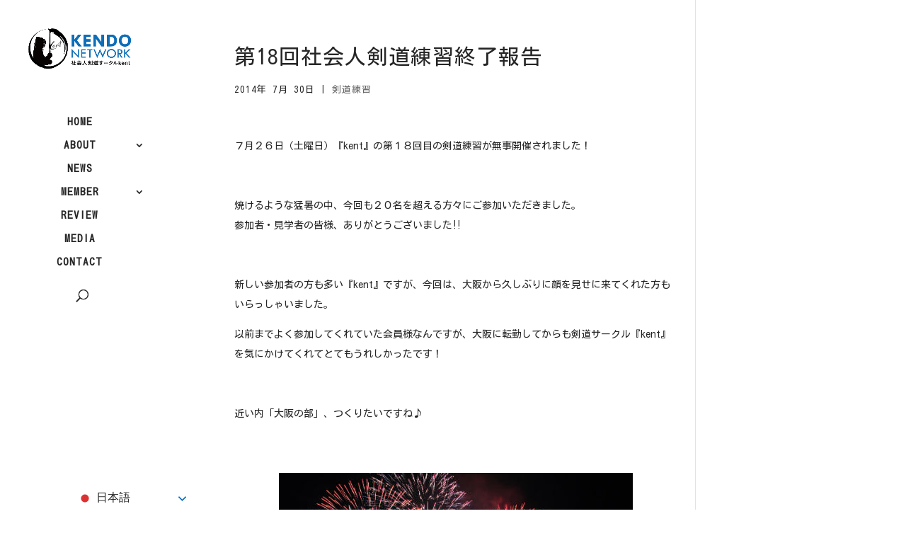

--- FILE ---
content_type: text/html; charset=UTF-8
request_url: https://kendonetwork.com/archives/800
body_size: 14622
content:
<!DOCTYPE html><html dir="ltr" lang="ja" prefix="og: https://ogp.me/ns#"><head><meta charset="UTF-8"/><meta http-equiv="X-UA-Compatible" content="IE=edge"><link rel="stylesheet" media="print" onload="this.onload=null;this.media='all';" id="ao_optimized_gfonts" href="https://fonts.googleapis.com/css?family=Kosugi:regular&amp;display=swap"><link rel="pingback" href="https://kendonetwork.com/xmlrpc.php"/> <script defer src="[data-uri]"></script> <title>第18回社会人剣道練習終了報告 | 社会人剣道サークルkent</title><meta name="description" content="剣道サークル『kent』の７月に行われた第１８回練習終了報告です。"/><meta name="robots" content="max-snippet:-1, max-image-preview:large, max-video-preview:-1"/><meta name="author" content="kent"/><meta name="keywords" content="剣道,サークル,社会人,東京"/><link rel="canonical" href="https://kendonetwork.com/archives/800"/><meta name="generator" content="All in One SEO (AIOSEO) 4.9.3"/><meta property="og:locale" content="ja_JP"/><meta property="og:site_name" content="社会人剣道サークルkent |"/><meta property="og:type" content="article"/><meta property="og:title" content="第18回社会人剣道練習終了報告 | 社会人剣道サークルkent"/><meta property="og:description" content="剣道サークル『kent』の７月に行われた第１８回練習終了報告です。"/><meta property="og:url" content="https://kendonetwork.com/archives/800"/><meta property="og:image" content="https://kendonetwork.com/wp-content/uploads/2018/06/kentrogo1807.png"/><meta property="og:image:secure_url" content="https://kendonetwork.com/wp-content/uploads/2018/06/kentrogo1807.png"/><meta property="og:image:width" content="500"/><meta property="og:image:height" content="215"/><meta property="article:published_time" content="2014-07-30T00:23:35+00:00"/><meta property="article:modified_time" content="2018-07-25T16:09:53+00:00"/><meta property="article:publisher" content="https://www.facebook.com/kendonetwork/"/><meta name="twitter:card" content="summary"/><meta name="twitter:title" content="第18回社会人剣道練習終了報告 | 社会人剣道サークルkent"/><meta name="twitter:description" content="剣道サークル『kent』の７月に行われた第１８回練習終了報告です。"/><meta name="twitter:image" content="https://kendonetwork.com/wp-content/uploads/2018/06/kentrogo1807.png"/> <script type="application/ld+json" class="aioseo-schema">{"@context":"https:\/\/schema.org","@graph":[{"@type":"Article","@id":"https:\/\/kendonetwork.com\/archives\/800#article","name":"\u7b2c18\u56de\u793e\u4f1a\u4eba\u5263\u9053\u7df4\u7fd2\u7d42\u4e86\u5831\u544a | \u793e\u4f1a\u4eba\u5263\u9053\u30b5\u30fc\u30af\u30ebkent","headline":"\u7b2c18\u56de\u793e\u4f1a\u4eba\u5263\u9053\u7df4\u7fd2\u7d42\u4e86\u5831\u544a","author":{"@id":"https:\/\/kendonetwork.com\/archives\/author\/kent#author"},"publisher":{"@id":"https:\/\/kendonetwork.com\/#organization"},"image":{"@type":"ImageObject","url":"https:\/\/kendonetwork.com\/wp-content\/uploads\/2014\/07\/picture1sel_na5hlfbr6thfpivmeic4gcph65_20130525132358.jpg","@id":"https:\/\/kendonetwork.com\/archives\/800\/#articleImage","width":500,"height":351},"datePublished":"2014-07-30T09:23:35+09:00","dateModified":"2018-07-26T01:09:53+09:00","inLanguage":"ja","mainEntityOfPage":{"@id":"https:\/\/kendonetwork.com\/archives\/800#webpage"},"isPartOf":{"@id":"https:\/\/kendonetwork.com\/archives\/800#webpage"},"articleSection":"\u5263\u9053\u7df4\u7fd2, \u5263\u9053\u7df4\u7fd2"},{"@type":"BreadcrumbList","@id":"https:\/\/kendonetwork.com\/archives\/800#breadcrumblist","itemListElement":[{"@type":"ListItem","@id":"https:\/\/kendonetwork.com#listItem","position":1,"name":"\u30db\u30fc\u30e0","item":"https:\/\/kendonetwork.com","nextItem":{"@type":"ListItem","@id":"https:\/\/kendonetwork.com\/archives\/category\/practice#listItem","name":"\u5263\u9053\u7df4\u7fd2"}},{"@type":"ListItem","@id":"https:\/\/kendonetwork.com\/archives\/category\/practice#listItem","position":2,"name":"\u5263\u9053\u7df4\u7fd2","item":"https:\/\/kendonetwork.com\/archives\/category\/practice","nextItem":{"@type":"ListItem","@id":"https:\/\/kendonetwork.com\/archives\/800#listItem","name":"\u7b2c18\u56de\u793e\u4f1a\u4eba\u5263\u9053\u7df4\u7fd2\u7d42\u4e86\u5831\u544a"},"previousItem":{"@type":"ListItem","@id":"https:\/\/kendonetwork.com#listItem","name":"\u30db\u30fc\u30e0"}},{"@type":"ListItem","@id":"https:\/\/kendonetwork.com\/archives\/800#listItem","position":3,"name":"\u7b2c18\u56de\u793e\u4f1a\u4eba\u5263\u9053\u7df4\u7fd2\u7d42\u4e86\u5831\u544a","previousItem":{"@type":"ListItem","@id":"https:\/\/kendonetwork.com\/archives\/category\/practice#listItem","name":"\u5263\u9053\u7df4\u7fd2"}}]},{"@type":"Organization","@id":"https:\/\/kendonetwork.com\/#organization","name":"\u793e\u4f1a\u4eba\u5263\u9053\u30b5\u30fc\u30af\u30ebkent","url":"https:\/\/kendonetwork.com\/","logo":{"@type":"ImageObject","url":"https:\/\/kendonetwork.com\/wp-content\/uploads\/2018\/06\/kentrogo-y201807.png","@id":"https:\/\/kendonetwork.com\/archives\/800\/#organizationLogo","width":657,"height":260,"caption":"\u793e\u4f1a\u4eba\u5263\u9053\u30b5\u30fc\u30af\u30ebkent\u306e\u30ed\u30b4"},"image":{"@id":"https:\/\/kendonetwork.com\/archives\/800\/#organizationLogo"},"sameAs":["https:\/\/www.facebook.com\/kendonetwork\/","https:\/\/www.youtube.com\/channel\/UCV-7ksjN-N-AfYdX9CjIjRQ"]},{"@type":"Person","@id":"https:\/\/kendonetwork.com\/archives\/author\/kent#author","url":"https:\/\/kendonetwork.com\/archives\/author\/kent","name":"kent","image":{"@type":"ImageObject","@id":"https:\/\/kendonetwork.com\/archives\/800#authorImage","url":"https:\/\/secure.gravatar.com\/avatar\/68bad5958b40b4ac4b2bd44e9cf95efa86264654ffbc6934e142a698908e4b01?s=96&d=mm&r=g","width":96,"height":96,"caption":"kent"}},{"@type":"WebPage","@id":"https:\/\/kendonetwork.com\/archives\/800#webpage","url":"https:\/\/kendonetwork.com\/archives\/800","name":"\u7b2c18\u56de\u793e\u4f1a\u4eba\u5263\u9053\u7df4\u7fd2\u7d42\u4e86\u5831\u544a | \u793e\u4f1a\u4eba\u5263\u9053\u30b5\u30fc\u30af\u30ebkent","description":"\u5263\u9053\u30b5\u30fc\u30af\u30eb\u300ekent\u300f\u306e\uff17\u6708\u306b\u884c\u308f\u308c\u305f\u7b2c\uff11\uff18\u56de\u7df4\u7fd2\u7d42\u4e86\u5831\u544a\u3067\u3059\u3002","inLanguage":"ja","isPartOf":{"@id":"https:\/\/kendonetwork.com\/#website"},"breadcrumb":{"@id":"https:\/\/kendonetwork.com\/archives\/800#breadcrumblist"},"author":{"@id":"https:\/\/kendonetwork.com\/archives\/author\/kent#author"},"creator":{"@id":"https:\/\/kendonetwork.com\/archives\/author\/kent#author"},"datePublished":"2014-07-30T09:23:35+09:00","dateModified":"2018-07-26T01:09:53+09:00"},{"@type":"WebSite","@id":"https:\/\/kendonetwork.com\/#website","url":"https:\/\/kendonetwork.com\/","name":"\u793e\u4f1a\u4eba\u5263\u9053\u30b5\u30fc\u30af\u30ebkent","inLanguage":"ja","publisher":{"@id":"https:\/\/kendonetwork.com\/#organization"}}]}</script> <link href='https://fonts.gstatic.com' crossorigin='anonymous' rel='preconnect'/><link rel="alternate" type="application/rss+xml" title="社会人剣道サークルkent &raquo; フィード" href="https://kendonetwork.com/feed"/><link rel="alternate" type="application/rss+xml" title="社会人剣道サークルkent &raquo; コメントフィード" href="https://kendonetwork.com/comments/feed"/><link rel="alternate" type="application/rss+xml" title="社会人剣道サークルkent &raquo; 第18回社会人剣道練習終了報告 のコメントのフィード" href="https://kendonetwork.com/archives/800/feed"/><link rel="alternate" title="oEmbed (JSON)" type="application/json+oembed" href="https://kendonetwork.com/wp-json/oembed/1.0/embed?url=https%3A%2F%2Fkendonetwork.com%2Farchives%2F800"/><link rel="alternate" title="oEmbed (XML)" type="text/xml+oembed" href="https://kendonetwork.com/wp-json/oembed/1.0/embed?url=https%3A%2F%2Fkendonetwork.com%2Farchives%2F800&#038;format=xml"/>  <script src="//www.googletagmanager.com/gtag/js?id=G-4WHT4P7PZ6" data-cfasync="false" data-wpfc-render="false" type="text/javascript" async></script> <script data-cfasync="false" data-wpfc-render="false" type="text/javascript">var mi_version='9.11.1';var mi_track_user=true;var mi_no_track_reason='';var MonsterInsightsDefaultLocations={"page_location":"https:\/\/kendonetwork.com\/archives\/800\/"};if(typeof MonsterInsightsPrivacyGuardFilter==='function'){var MonsterInsightsLocations=(typeof MonsterInsightsExcludeQuery==='object')?MonsterInsightsPrivacyGuardFilter(MonsterInsightsExcludeQuery):MonsterInsightsPrivacyGuardFilter(MonsterInsightsDefaultLocations);}else{var MonsterInsightsLocations=(typeof MonsterInsightsExcludeQuery==='object')?MonsterInsightsExcludeQuery:MonsterInsightsDefaultLocations;}var disableStrs=['ga-disable-G-4WHT4P7PZ6',];function __gtagTrackerIsOptedOut(){for(var index=0;index<disableStrs.length;index++){if(document.cookie.indexOf(disableStrs[index]+'=true')>-1){return true;}}return false;}if(__gtagTrackerIsOptedOut()){for(var index=0;index<disableStrs.length;index++){window[disableStrs[index]]=true;}}function __gtagTrackerOptout(){for(var index=0;index<disableStrs.length;index++){document.cookie=disableStrs[index]+'=true; expires=Thu, 31 Dec 2099 23:59:59 UTC; path=/';window[disableStrs[index]]=true;}}if('undefined'===typeof gaOptout){function gaOptout(){__gtagTrackerOptout();}}window.dataLayer=window.dataLayer||[];window.MonsterInsightsDualTracker={helpers:{},trackers:{},};if(mi_track_user){function __gtagDataLayer(){dataLayer.push(arguments);}function __gtagTracker(type,name,parameters){if(!parameters){parameters={};}if(parameters.send_to){__gtagDataLayer.apply(null,arguments);return;}if(type==='event'){parameters.send_to=monsterinsights_frontend.v4_id;var hookName=name;if(typeof parameters['event_category']!=='undefined'){hookName=parameters['event_category']+':'+name;}if(typeof MonsterInsightsDualTracker.trackers[hookName]!=='undefined'){MonsterInsightsDualTracker.trackers[hookName](parameters);}else{__gtagDataLayer('event',name,parameters);}}else{__gtagDataLayer.apply(null,arguments);}}__gtagTracker('js',new Date());__gtagTracker('set',{'developer_id.dZGIzZG':true,});if(MonsterInsightsLocations.page_location){__gtagTracker('set',MonsterInsightsLocations);}__gtagTracker('config','G-4WHT4P7PZ6',{"forceSSL":"true","link_attribution":"true"});window.gtag=__gtagTracker;(function(){var noopfn=function(){return null;};var newtracker=function(){return new Tracker();};var Tracker=function(){return null;};var p=Tracker.prototype;p.get=noopfn;p.set=noopfn;p.send=function(){var args=Array.prototype.slice.call(arguments);args.unshift('send');__gaTracker.apply(null,args);};var __gaTracker=function(){var len=arguments.length;if(len===0){return;}var f=arguments[len-1];if(typeof f!=='object'||f===null||typeof f.hitCallback!=='function'){if('send'===arguments[0]){var hitConverted,hitObject=false,action;if('event'===arguments[1]){if('undefined'!==typeof arguments[3]){hitObject={'eventAction':arguments[3],'eventCategory':arguments[2],'eventLabel':arguments[4],'value':arguments[5]?arguments[5]:1,}}}if('pageview'===arguments[1]){if('undefined'!==typeof arguments[2]){hitObject={'eventAction':'page_view','page_path':arguments[2],}}}if(typeof arguments[2]==='object'){hitObject=arguments[2];}if(typeof arguments[5]==='object'){Object.assign(hitObject,arguments[5]);}if('undefined'!==typeof arguments[1].hitType){hitObject=arguments[1];if('pageview'===hitObject.hitType){hitObject.eventAction='page_view';}}if(hitObject){action='timing'===arguments[1].hitType?'timing_complete':hitObject.eventAction;hitConverted=mapArgs(hitObject);__gtagTracker('event',action,hitConverted);}}return;}function mapArgs(args){var arg,hit={};var gaMap={'eventCategory':'event_category','eventAction':'event_action','eventLabel':'event_label','eventValue':'event_value','nonInteraction':'non_interaction','timingCategory':'event_category','timingVar':'name','timingValue':'value','timingLabel':'event_label','page':'page_path','location':'page_location','title':'page_title','referrer':'page_referrer',};for(arg in args){if(!(!args.hasOwnProperty(arg)||!gaMap.hasOwnProperty(arg))){hit[gaMap[arg]]=args[arg];}else{hit[arg]=args[arg];}}return hit;}try{f.hitCallback();}catch(ex){}};__gaTracker.create=newtracker;__gaTracker.getByName=newtracker;__gaTracker.getAll=function(){return[];};__gaTracker.remove=noopfn;__gaTracker.loaded=true;window['__gaTracker']=__gaTracker;})();}else{console.log("");(function(){function __gtagTracker(){return null;}window['__gtagTracker']=__gtagTracker;window['gtag']=__gtagTracker;})();}</script> <meta content="Divi v.4.27.5" name="generator"/><style id='wp-block-library-inline-css' type='text/css'>:root{--wp-block-synced-color:#7a00df;--wp-block-synced-color--rgb:122,0,223;--wp-bound-block-color:var(--wp-block-synced-color);--wp-editor-canvas-background:#ddd;--wp-admin-theme-color:#007cba;--wp-admin-theme-color--rgb:0,124,186;--wp-admin-theme-color-darker-10:#006ba1;--wp-admin-theme-color-darker-10--rgb:0,107,160.5;--wp-admin-theme-color-darker-20:#005a87;--wp-admin-theme-color-darker-20--rgb:0,90,135;--wp-admin-border-width-focus:2px}@media (min-resolution:192dpi){:root{--wp-admin-border-width-focus:1.5px}}.wp-element-button{cursor:pointer}:root .has-very-light-gray-background-color{background-color:#eee}:root .has-very-dark-gray-background-color{background-color:#313131}:root .has-very-light-gray-color{color:#eee}:root .has-very-dark-gray-color{color:#313131}:root .has-vivid-green-cyan-to-vivid-cyan-blue-gradient-background{background:linear-gradient(135deg,#00d084,#0693e3)}:root .has-purple-crush-gradient-background{background:linear-gradient(135deg,#34e2e4,#4721fb 50%,#ab1dfe)}:root .has-hazy-dawn-gradient-background{background:linear-gradient(135deg,#faaca8,#dad0ec)}:root .has-subdued-olive-gradient-background{background:linear-gradient(135deg,#fafae1,#67a671)}:root .has-atomic-cream-gradient-background{background:linear-gradient(135deg,#fdd79a,#004a59)}:root .has-nightshade-gradient-background{background:linear-gradient(135deg,#330968,#31cdcf)}:root .has-midnight-gradient-background{background:linear-gradient(135deg,#020381,#2874fc)}:root{--wp--preset--font-size--normal:16px;--wp--preset--font-size--huge:42px}.has-regular-font-size{font-size:1em}.has-larger-font-size{font-size:2.625em}.has-normal-font-size{font-size:var(--wp--preset--font-size--normal)}.has-huge-font-size{font-size:var(--wp--preset--font-size--huge)}.has-text-align-center{text-align:center}.has-text-align-left{text-align:left}.has-text-align-right{text-align:right}.has-fit-text{white-space:nowrap!important}#end-resizable-editor-section{display:none}.aligncenter{clear:both}.items-justified-left{justify-content:flex-start}.items-justified-center{justify-content:center}.items-justified-right{justify-content:flex-end}.items-justified-space-between{justify-content:space-between}.screen-reader-text{border:0;clip-path:inset(50%);height:1px;margin:-1px;overflow:hidden;padding:0;position:absolute;width:1px;word-wrap:normal!important}.screen-reader-text:focus{background-color:#ddd;clip-path:none;color:#444;display:block;font-size:1em;height:auto;left:5px;line-height:normal;padding:15px 23px 14px;text-decoration:none;top:5px;width:auto;z-index:100000}html :where(.has-border-color){border-style:solid}html :where([style*=border-top-color]){border-top-style:solid}html :where([style*=border-right-color]){border-right-style:solid}html :where([style*=border-bottom-color]){border-bottom-style:solid}html :where([style*=border-left-color]){border-left-style:solid}html :where([style*=border-width]){border-style:solid}html :where([style*=border-top-width]){border-top-style:solid}html :where([style*=border-right-width]){border-right-style:solid}html :where([style*=border-bottom-width]){border-bottom-style:solid}html :where([style*=border-left-width]){border-left-style:solid}html :where(img[class*=wp-image-]){height:auto;max-width:100%}:where(figure){margin:0 0 1em}html :where(.is-position-sticky){--wp-admin--admin-bar--position-offset:var(--wp-admin--admin-bar--height,0px)}@media screen and (max-width:600px){html :where(.is-position-sticky){--wp-admin--admin-bar--position-offset:0px}}

/*# sourceURL=wp-block-library-inline-css */</style><style id='global-styles-inline-css' type='text/css'>:root{--wp--preset--aspect-ratio--square: 1;--wp--preset--aspect-ratio--4-3: 4/3;--wp--preset--aspect-ratio--3-4: 3/4;--wp--preset--aspect-ratio--3-2: 3/2;--wp--preset--aspect-ratio--2-3: 2/3;--wp--preset--aspect-ratio--16-9: 16/9;--wp--preset--aspect-ratio--9-16: 9/16;--wp--preset--color--black: #000000;--wp--preset--color--cyan-bluish-gray: #abb8c3;--wp--preset--color--white: #ffffff;--wp--preset--color--pale-pink: #f78da7;--wp--preset--color--vivid-red: #cf2e2e;--wp--preset--color--luminous-vivid-orange: #ff6900;--wp--preset--color--luminous-vivid-amber: #fcb900;--wp--preset--color--light-green-cyan: #7bdcb5;--wp--preset--color--vivid-green-cyan: #00d084;--wp--preset--color--pale-cyan-blue: #8ed1fc;--wp--preset--color--vivid-cyan-blue: #0693e3;--wp--preset--color--vivid-purple: #9b51e0;--wp--preset--gradient--vivid-cyan-blue-to-vivid-purple: linear-gradient(135deg,rgb(6,147,227) 0%,rgb(155,81,224) 100%);--wp--preset--gradient--light-green-cyan-to-vivid-green-cyan: linear-gradient(135deg,rgb(122,220,180) 0%,rgb(0,208,130) 100%);--wp--preset--gradient--luminous-vivid-amber-to-luminous-vivid-orange: linear-gradient(135deg,rgb(252,185,0) 0%,rgb(255,105,0) 100%);--wp--preset--gradient--luminous-vivid-orange-to-vivid-red: linear-gradient(135deg,rgb(255,105,0) 0%,rgb(207,46,46) 100%);--wp--preset--gradient--very-light-gray-to-cyan-bluish-gray: linear-gradient(135deg,rgb(238,238,238) 0%,rgb(169,184,195) 100%);--wp--preset--gradient--cool-to-warm-spectrum: linear-gradient(135deg,rgb(74,234,220) 0%,rgb(151,120,209) 20%,rgb(207,42,186) 40%,rgb(238,44,130) 60%,rgb(251,105,98) 80%,rgb(254,248,76) 100%);--wp--preset--gradient--blush-light-purple: linear-gradient(135deg,rgb(255,206,236) 0%,rgb(152,150,240) 100%);--wp--preset--gradient--blush-bordeaux: linear-gradient(135deg,rgb(254,205,165) 0%,rgb(254,45,45) 50%,rgb(107,0,62) 100%);--wp--preset--gradient--luminous-dusk: linear-gradient(135deg,rgb(255,203,112) 0%,rgb(199,81,192) 50%,rgb(65,88,208) 100%);--wp--preset--gradient--pale-ocean: linear-gradient(135deg,rgb(255,245,203) 0%,rgb(182,227,212) 50%,rgb(51,167,181) 100%);--wp--preset--gradient--electric-grass: linear-gradient(135deg,rgb(202,248,128) 0%,rgb(113,206,126) 100%);--wp--preset--gradient--midnight: linear-gradient(135deg,rgb(2,3,129) 0%,rgb(40,116,252) 100%);--wp--preset--font-size--small: 13px;--wp--preset--font-size--medium: 20px;--wp--preset--font-size--large: 36px;--wp--preset--font-size--x-large: 42px;--wp--preset--spacing--20: 0.44rem;--wp--preset--spacing--30: 0.67rem;--wp--preset--spacing--40: 1rem;--wp--preset--spacing--50: 1.5rem;--wp--preset--spacing--60: 2.25rem;--wp--preset--spacing--70: 3.38rem;--wp--preset--spacing--80: 5.06rem;--wp--preset--shadow--natural: 6px 6px 9px rgba(0, 0, 0, 0.2);--wp--preset--shadow--deep: 12px 12px 50px rgba(0, 0, 0, 0.4);--wp--preset--shadow--sharp: 6px 6px 0px rgba(0, 0, 0, 0.2);--wp--preset--shadow--outlined: 6px 6px 0px -3px rgb(255, 255, 255), 6px 6px rgb(0, 0, 0);--wp--preset--shadow--crisp: 6px 6px 0px rgb(0, 0, 0);}:root { --wp--style--global--content-size: 823px;--wp--style--global--wide-size: 1080px; }:where(body) { margin: 0; }.wp-site-blocks > .alignleft { float: left; margin-right: 2em; }.wp-site-blocks > .alignright { float: right; margin-left: 2em; }.wp-site-blocks > .aligncenter { justify-content: center; margin-left: auto; margin-right: auto; }:where(.is-layout-flex){gap: 0.5em;}:where(.is-layout-grid){gap: 0.5em;}.is-layout-flow > .alignleft{float: left;margin-inline-start: 0;margin-inline-end: 2em;}.is-layout-flow > .alignright{float: right;margin-inline-start: 2em;margin-inline-end: 0;}.is-layout-flow > .aligncenter{margin-left: auto !important;margin-right: auto !important;}.is-layout-constrained > .alignleft{float: left;margin-inline-start: 0;margin-inline-end: 2em;}.is-layout-constrained > .alignright{float: right;margin-inline-start: 2em;margin-inline-end: 0;}.is-layout-constrained > .aligncenter{margin-left: auto !important;margin-right: auto !important;}.is-layout-constrained > :where(:not(.alignleft):not(.alignright):not(.alignfull)){max-width: var(--wp--style--global--content-size);margin-left: auto !important;margin-right: auto !important;}.is-layout-constrained > .alignwide{max-width: var(--wp--style--global--wide-size);}body .is-layout-flex{display: flex;}.is-layout-flex{flex-wrap: wrap;align-items: center;}.is-layout-flex > :is(*, div){margin: 0;}body .is-layout-grid{display: grid;}.is-layout-grid > :is(*, div){margin: 0;}body{padding-top: 0px;padding-right: 0px;padding-bottom: 0px;padding-left: 0px;}:root :where(.wp-element-button, .wp-block-button__link){background-color: #32373c;border-width: 0;color: #fff;font-family: inherit;font-size: inherit;font-style: inherit;font-weight: inherit;letter-spacing: inherit;line-height: inherit;padding-top: calc(0.667em + 2px);padding-right: calc(1.333em + 2px);padding-bottom: calc(0.667em + 2px);padding-left: calc(1.333em + 2px);text-decoration: none;text-transform: inherit;}.has-black-color{color: var(--wp--preset--color--black) !important;}.has-cyan-bluish-gray-color{color: var(--wp--preset--color--cyan-bluish-gray) !important;}.has-white-color{color: var(--wp--preset--color--white) !important;}.has-pale-pink-color{color: var(--wp--preset--color--pale-pink) !important;}.has-vivid-red-color{color: var(--wp--preset--color--vivid-red) !important;}.has-luminous-vivid-orange-color{color: var(--wp--preset--color--luminous-vivid-orange) !important;}.has-luminous-vivid-amber-color{color: var(--wp--preset--color--luminous-vivid-amber) !important;}.has-light-green-cyan-color{color: var(--wp--preset--color--light-green-cyan) !important;}.has-vivid-green-cyan-color{color: var(--wp--preset--color--vivid-green-cyan) !important;}.has-pale-cyan-blue-color{color: var(--wp--preset--color--pale-cyan-blue) !important;}.has-vivid-cyan-blue-color{color: var(--wp--preset--color--vivid-cyan-blue) !important;}.has-vivid-purple-color{color: var(--wp--preset--color--vivid-purple) !important;}.has-black-background-color{background-color: var(--wp--preset--color--black) !important;}.has-cyan-bluish-gray-background-color{background-color: var(--wp--preset--color--cyan-bluish-gray) !important;}.has-white-background-color{background-color: var(--wp--preset--color--white) !important;}.has-pale-pink-background-color{background-color: var(--wp--preset--color--pale-pink) !important;}.has-vivid-red-background-color{background-color: var(--wp--preset--color--vivid-red) !important;}.has-luminous-vivid-orange-background-color{background-color: var(--wp--preset--color--luminous-vivid-orange) !important;}.has-luminous-vivid-amber-background-color{background-color: var(--wp--preset--color--luminous-vivid-amber) !important;}.has-light-green-cyan-background-color{background-color: var(--wp--preset--color--light-green-cyan) !important;}.has-vivid-green-cyan-background-color{background-color: var(--wp--preset--color--vivid-green-cyan) !important;}.has-pale-cyan-blue-background-color{background-color: var(--wp--preset--color--pale-cyan-blue) !important;}.has-vivid-cyan-blue-background-color{background-color: var(--wp--preset--color--vivid-cyan-blue) !important;}.has-vivid-purple-background-color{background-color: var(--wp--preset--color--vivid-purple) !important;}.has-black-border-color{border-color: var(--wp--preset--color--black) !important;}.has-cyan-bluish-gray-border-color{border-color: var(--wp--preset--color--cyan-bluish-gray) !important;}.has-white-border-color{border-color: var(--wp--preset--color--white) !important;}.has-pale-pink-border-color{border-color: var(--wp--preset--color--pale-pink) !important;}.has-vivid-red-border-color{border-color: var(--wp--preset--color--vivid-red) !important;}.has-luminous-vivid-orange-border-color{border-color: var(--wp--preset--color--luminous-vivid-orange) !important;}.has-luminous-vivid-amber-border-color{border-color: var(--wp--preset--color--luminous-vivid-amber) !important;}.has-light-green-cyan-border-color{border-color: var(--wp--preset--color--light-green-cyan) !important;}.has-vivid-green-cyan-border-color{border-color: var(--wp--preset--color--vivid-green-cyan) !important;}.has-pale-cyan-blue-border-color{border-color: var(--wp--preset--color--pale-cyan-blue) !important;}.has-vivid-cyan-blue-border-color{border-color: var(--wp--preset--color--vivid-cyan-blue) !important;}.has-vivid-purple-border-color{border-color: var(--wp--preset--color--vivid-purple) !important;}.has-vivid-cyan-blue-to-vivid-purple-gradient-background{background: var(--wp--preset--gradient--vivid-cyan-blue-to-vivid-purple) !important;}.has-light-green-cyan-to-vivid-green-cyan-gradient-background{background: var(--wp--preset--gradient--light-green-cyan-to-vivid-green-cyan) !important;}.has-luminous-vivid-amber-to-luminous-vivid-orange-gradient-background{background: var(--wp--preset--gradient--luminous-vivid-amber-to-luminous-vivid-orange) !important;}.has-luminous-vivid-orange-to-vivid-red-gradient-background{background: var(--wp--preset--gradient--luminous-vivid-orange-to-vivid-red) !important;}.has-very-light-gray-to-cyan-bluish-gray-gradient-background{background: var(--wp--preset--gradient--very-light-gray-to-cyan-bluish-gray) !important;}.has-cool-to-warm-spectrum-gradient-background{background: var(--wp--preset--gradient--cool-to-warm-spectrum) !important;}.has-blush-light-purple-gradient-background{background: var(--wp--preset--gradient--blush-light-purple) !important;}.has-blush-bordeaux-gradient-background{background: var(--wp--preset--gradient--blush-bordeaux) !important;}.has-luminous-dusk-gradient-background{background: var(--wp--preset--gradient--luminous-dusk) !important;}.has-pale-ocean-gradient-background{background: var(--wp--preset--gradient--pale-ocean) !important;}.has-electric-grass-gradient-background{background: var(--wp--preset--gradient--electric-grass) !important;}.has-midnight-gradient-background{background: var(--wp--preset--gradient--midnight) !important;}.has-small-font-size{font-size: var(--wp--preset--font-size--small) !important;}.has-medium-font-size{font-size: var(--wp--preset--font-size--medium) !important;}.has-large-font-size{font-size: var(--wp--preset--font-size--large) !important;}.has-x-large-font-size{font-size: var(--wp--preset--font-size--x-large) !important;}
/*# sourceURL=global-styles-inline-css */</style><link rel='stylesheet' id='et-gf-japanese-css' href='//fonts.googleapis.com/earlyaccess/notosansjapanese.css' type='text/css' media='all'/><link rel='stylesheet' id='divi-style-css' href='https://kendonetwork.com/wp-content/themes/Divi/style-static.min.css?ver=4.27.5' type='text/css' media='all'/> <script defer type="text/javascript" src="https://kendonetwork.com/wp-content/plugins/google-analytics-for-wordpress/assets/js/frontend-gtag.min.js?ver=9.11.1" id="monsterinsights-frontend-script-js" data-wp-strategy="async"></script> <script data-cfasync="false" data-wpfc-render="false" type="text/javascript" id='monsterinsights-frontend-script-js-extra'>var monsterinsights_frontend={"js_events_tracking":"true","download_extensions":"doc,pdf,ppt,zip,xls,docx,pptx,xlsx","inbound_paths":"[{\"path\":\"\\\/go\\\/\",\"label\":\"affiliate\"},{\"path\":\"\\\/recommend\\\/\",\"label\":\"affiliate\"}]","home_url":"https:\/\/kendonetwork.com","hash_tracking":"false","v4_id":"G-4WHT4P7PZ6"};</script> <script type="text/javascript" src="https://kendonetwork.com/wp-includes/js/jquery/jquery.min.js?ver=3.7.1" id="jquery-core-js"></script> <script defer type="text/javascript" src="https://kendonetwork.com/wp-includes/js/jquery/jquery-migrate.min.js?ver=3.4.1" id="jquery-migrate-js"></script> <link rel="https://api.w.org/" href="https://kendonetwork.com/wp-json/"/><link rel="alternate" title="JSON" type="application/json" href="https://kendonetwork.com/wp-json/wp/v2/posts/800"/><link rel="EditURI" type="application/rsd+xml" title="RSD" href="https://kendonetwork.com/xmlrpc.php?rsd"/><meta name="generator" content="WordPress 6.9"/><link rel='shortlink' href='https://kendonetwork.com/?p=800'/><meta name="viewport" content="width=device-width, initial-scale=1.0, maximum-scale=1.0, user-scalable=0"/><noscript><style>.lazyload[data-src]{display:none !important;}</style></noscript><style>.lazyload{background-image:none !important;}.lazyload:before{background-image:none !important;}</style><link rel="icon" href="https://kendonetwork.com/wp-content/uploads/2023/01/cropped-pic_fabi_kent-32x32.jpg" sizes="32x32"/><link rel="icon" href="https://kendonetwork.com/wp-content/uploads/2023/01/cropped-pic_fabi_kent-192x192.jpg" sizes="192x192"/><link rel="apple-touch-icon" href="https://kendonetwork.com/wp-content/uploads/2023/01/cropped-pic_fabi_kent-180x180.jpg"/><meta name="msapplication-TileImage" content="https://kendonetwork.com/wp-content/uploads/2023/01/cropped-pic_fabi_kent-270x270.jpg"/><link rel="stylesheet" id="et-divi-customizer-global-cached-inline-styles" href="https://kendonetwork.com/wp-content/et-cache/global/et-divi-customizer-global.min.css?ver=1768180719"/></head><body class="wp-singular post-template-default single single-post postid-800 single-format-standard wp-theme-Divi et_button_no_icon et_button_custom_icon et_pb_button_helper_class et_vertical_nav et_vertical_fixed et_show_nav et_primary_nav_dropdown_animation_slide et_secondary_nav_dropdown_animation_fade et_header_style_centered et_pb_footer_columns3 et_cover_background et_pb_gutter osx et_pb_gutters2 et_smooth_scroll et_right_sidebar et_divi_theme et-db"><div id="page-container"><header id="main-header" data-height-onload="77"><div class="container clearfix et_menu_container"><div class="logo_container"> <span class="logo_helper"></span> <a href="https://kendonetwork.com/"> <img src="[data-uri]" width="657" height="260" alt="社会人剣道サークルkent" id="logo" data-height-percentage="100" data-src="https://kendonetwork.com/wp-content/uploads/2018/06/kentrogo-y201807.png" decoding="async" class="lazyload" data-eio-rwidth="657" data-eio-rheight="260"/><noscript><img src="https://kendonetwork.com/wp-content/uploads/2018/06/kentrogo-y201807.png" width="657" height="260" alt="社会人剣道サークルkent" id="logo" data-height-percentage="100" data-eio="l"/></noscript> </a></div><div id="et-top-navigation" data-height="77" data-fixed-height="40"><nav id="top-menu-nav"><ul id="top-menu" class="nav"><li id="menu-item-2935" class="menu-item menu-item-type-post_type menu-item-object-page menu-item-home menu-item-2935"><a href="https://kendonetwork.com/">HOME</a></li><li id="menu-item-2936" class="menu-item menu-item-type-post_type menu-item-object-page menu-item-has-children menu-item-2936"><a href="https://kendonetwork.com/overview">ABOUT</a><ul class="sub-menu"><li id="menu-item-2947" class="menu-item menu-item-type-post_type menu-item-object-page menu-item-2947"><a href="https://kendonetwork.com/overview/outline">概要＆コンセプト</a></li><li id="menu-item-2971" class="menu-item menu-item-type-post_type menu-item-object-page menu-item-2971"><a href="https://kendonetwork.com/overview/flow">練習参加について</a></li><li id="menu-item-2973" class="menu-item menu-item-type-post_type menu-item-object-page menu-item-2973"><a href="https://kendonetwork.com/overview/manager">運営者情報</a></li></ul></li><li id="menu-item-4867" class="menu-item menu-item-type-post_type menu-item-object-page current_page_parent menu-item-4867"><a href="https://kendonetwork.com/news">NEWS</a></li><li id="menu-item-1714" class="menu-item menu-item-type-post_type menu-item-object-page menu-item-has-children menu-item-1714"><a href="https://kendonetwork.com/member">MEMBER</a><ul class="sub-menu"><li id="menu-item-3710" class="menu-item menu-item-type-post_type menu-item-object-page menu-item-3710"><a href="https://kendonetwork.com/member/entry">会員メンバー登録</a></li><li id="menu-item-3711" class="menu-item menu-item-type-post_type menu-item-object-page menu-item-3711"><a href="https://kendonetwork.com/member/insurance">スポーツ保険</a></li><li id="menu-item-4170" class="menu-item menu-item-type-post_type menu-item-object-page menu-item-4170"><a href="https://kendonetwork.com/member/album">アルバム</a></li><li id="menu-item-3712" class="menu-item menu-item-type-post_type menu-item-object-page menu-item-3712"><a href="https://kendonetwork.com/member/bogu">垂ネームと防具購入</a></li></ul></li><li id="menu-item-1677" class="menu-item menu-item-type-post_type menu-item-object-page menu-item-1677"><a href="https://kendonetwork.com/review">REVIEW</a></li><li id="menu-item-3240" class="menu-item menu-item-type-post_type menu-item-object-page menu-item-3240"><a href="https://kendonetwork.com/media">MEDIA</a></li><li id="menu-item-472" class="menu-item menu-item-type-post_type menu-item-object-page menu-item-472"><a href="https://kendonetwork.com/contact">CONTACT</a></li></ul></nav><div id="et_top_search"> <span id="et_search_icon"></span></div><div id="et_mobile_nav_menu"><div class="mobile_nav closed"> <span class="select_page">ページを選択</span> <span class="mobile_menu_bar mobile_menu_bar_toggle"></span></div></div></div></div><div class="et_search_outer"><div class="container et_search_form_container"><form role="search" method="get" class="et-search-form" action="https://kendonetwork.com/"> <input type="search" class="et-search-field" placeholder="検索 &hellip;" value="" name="s" title="検索項目:"/></form> <span class="et_close_search_field"></span></div></div></header><div id="et-main-area"><div id="main-content"><div class="container"><div id="content-area" class="clearfix"><div id="left-area"><article id="post-800" class="et_pb_post post-800 post type-post status-publish format-standard hentry category-practice tag-kendoprtag"><div class="et_post_meta_wrapper"><h1 class="entry-title">第18回社会人剣道練習終了報告</h1><p class="post-meta"><span class="published">2014年 7月 30日</span> | <a href="https://kendonetwork.com/archives/category/practice" rel="category tag">剣道練習</a></p></div><div class="entry-content"><p>７月２６日（土曜日）『kent』の第１８回目の剣道練習が無事開催されました！</p><p>&nbsp;</p><p>焼けるような猛暑の中、今回も２０名を超える方々にご参加いただきました。<br/> 参加者・見学者の皆様、ありがとうございました&#x203c;</p><p>&nbsp;</p><p>新しい参加者の方も多い『kent』ですが、今回は、大阪から久しぶりに顔を見せに来てくれた方もいらっしゃいました。</p><p>以前までよく参加してくれていた会員様なんですが、大阪に転勤してからも剣道サークル『kent』を気にかけてくれてとてもうれしかったです！</p><p>&nbsp;</p><p>近い内「大阪の部」、つくりたいですね♪</p><p>&nbsp;</p><p><span id="more-800"></span></p><p><a href="https://kendonetwork.com/wp-content/uploads/2014/07/picture1sel_na5hlfbr6thfpivmeic4gcph65_20130525132358.jpg"><img decoding="async" src="[data-uri]" alt="picture1sel_na5hlfbr6thfpivmeic4gcph65_20130525132358" width="500" height="351" class="aligncenter size-full wp-image-802 lazyload" data-src="https://kendonetwork.com/wp-content/uploads/2014/07/picture1sel_na5hlfbr6thfpivmeic4gcph65_20130525132358.jpg" data-srcset="https://kendonetwork.com/wp-content/uploads/2014/07/picture1sel_na5hlfbr6thfpivmeic4gcph65_20130525132358.jpg 500w, https://kendonetwork.com/wp-content/uploads/2014/07/picture1sel_na5hlfbr6thfpivmeic4gcph65_20130525132358-300x210.jpg 300w" data-sizes="auto" data-eio-rwidth="500" data-eio-rheight="351"/><noscript><img decoding="async" src="https://kendonetwork.com/wp-content/uploads/2014/07/picture1sel_na5hlfbr6thfpivmeic4gcph65_20130525132358.jpg" alt="picture1sel_na5hlfbr6thfpivmeic4gcph65_20130525132358" width="500" height="351" class="aligncenter size-full wp-image-802" srcset="https://kendonetwork.com/wp-content/uploads/2014/07/picture1sel_na5hlfbr6thfpivmeic4gcph65_20130525132358.jpg 500w, https://kendonetwork.com/wp-content/uploads/2014/07/picture1sel_na5hlfbr6thfpivmeic4gcph65_20130525132358-300x210.jpg 300w" sizes="(max-width: 500px) 100vw, 500px" data-eio="l"/></noscript></a></p><p>&nbsp;</p><p>飲み会にも総勢１５名の方がお越しくださり、大盛況で第１８回練習を終えることができました。<br/> 参加者の皆様ありがとうございました！</p><p>&nbsp;</p><p>それでは、次回の練習日が決まりましたので、会員も皆さんにお伝えいたします！<br/> 次回の練習日は、<span style="color: #ff0000;">８月１６日土曜日１５時</span>からです！</p><p>&nbsp;</p><p>ガッツリお盆ですね　笑</p><p>&nbsp;</p><p>無理なさらず、参加いただければと思います</p><p>&nbsp;</p><h3>Kent剣道練習　第１９回練習日予定</h3><p>８月１６日土曜日15:00～18:00<br/> 池袋スポーツセンター</p><p>&nbsp;</p><p>&nbsp;</p><p>また詳細に関しては一週間前までには更新いたしますので、確認をお願いいたします！</p><p>それでは、これからもkentを宜しくお願い致します！</p></div><div class="et_post_meta_wrapper"></div></article></div></div></div></div> <span class="et_pb_scroll_top et-pb-icon"></span><footer id="main-footer"><div class="container"><div id="footer-widgets" class="clearfix"><div class="footer-widget"><div id="nav_menu-2" class="fwidget et_pb_widget widget_nav_menu"><div class="menu-about-container"><ul id="menu-about" class="menu"><li id="menu-item-4871" class="menu-item menu-item-type-post_type menu-item-object-page menu-item-has-children menu-item-4871"><a href="https://kendonetwork.com/overview">ABOUT</a><ul class="sub-menu"><li id="menu-item-4872" class="menu-item menu-item-type-post_type menu-item-object-page menu-item-4872"><a href="https://kendonetwork.com/overview/manager">運営者情報</a></li><li id="menu-item-4873" class="menu-item menu-item-type-post_type menu-item-object-page menu-item-4873"><a href="https://kendonetwork.com/overview/flow">練習参加について</a></li><li id="menu-item-4874" class="menu-item menu-item-type-post_type menu-item-object-page menu-item-4874"><a href="https://kendonetwork.com/overview/outline">概要＆コンセプト</a></li></ul></li></ul></div></div></div><div class="footer-widget"><div id="nav_menu-4" class="fwidget et_pb_widget widget_nav_menu"><div class="menu-member-container"><ul id="menu-member" class="menu"><li id="menu-item-4875" class="menu-item menu-item-type-post_type menu-item-object-page menu-item-has-children menu-item-4875"><a href="https://kendonetwork.com/member">MEMBER</a><ul class="sub-menu"><li id="menu-item-4877" class="menu-item menu-item-type-post_type menu-item-object-page menu-item-4877"><a href="https://kendonetwork.com/member/entry">会員メンバー登録</a></li><li id="menu-item-4878" class="menu-item menu-item-type-post_type menu-item-object-page menu-item-4878"><a href="https://kendonetwork.com/member/insurance">スポーツ保険</a></li><li id="menu-item-4876" class="menu-item menu-item-type-post_type menu-item-object-page menu-item-4876"><a href="https://kendonetwork.com/member/album">アルバム</a></li><li id="menu-item-4879" class="menu-item menu-item-type-post_type menu-item-object-page menu-item-4879"><a href="https://kendonetwork.com/member/bogu">垂ネームと防具購入</a></li></ul></li></ul></div></div></div><div class="footer-widget"><div id="nav_menu-5" class="fwidget et_pb_widget widget_nav_menu"><div class="menu-contents-container"><ul id="menu-contents" class="menu"><li id="menu-item-4880" class="menu-item menu-item-type-post_type menu-item-object-page current_page_parent menu-item-4880"><a href="https://kendonetwork.com/news">最新情報</a></li><li id="menu-item-4881" class="menu-item menu-item-type-post_type menu-item-object-page menu-item-4881"><a href="https://kendonetwork.com/review">参加者の声</a></li><li id="menu-item-4884" class="menu-item menu-item-type-post_type menu-item-object-page menu-item-privacy-policy menu-item-4884"><a rel="privacy-policy" href="https://kendonetwork.com/privacypolicy">プライバシーポリシー</a></li><li id="menu-item-4885" class="menu-item menu-item-type-post_type menu-item-object-page menu-item-4885"><a href="https://kendonetwork.com/contact">お問い合わせ</a></li></ul></div></div></div></div></div><div id="footer-bottom"><div class="container clearfix"><ul class="et-social-icons"><li class="et-social-icon et-social-facebook"> <a href="https://www.facebook.com/kendonetwork/" class="icon"> <span>Facebook</span> </a></li></ul><div id="footer-info">© 2013-2025 社会人剣道サークルkent</div></div></div></footer></div></div> <script type="speculationrules">{"prefetch":[{"source":"document","where":{"and":[{"href_matches":"/*"},{"not":{"href_matches":["/wp-*.php","/wp-admin/*","/wp-content/uploads/*","/wp-content/*","/wp-content/plugins/*","/wp-content/themes/Divi/*","/*\\?(.+)"]}},{"not":{"selector_matches":"a[rel~=\"nofollow\"]"}},{"not":{"selector_matches":".no-prefetch, .no-prefetch a"}}]},"eagerness":"conservative"}]}</script> <div class="gtranslate_wrapper" id="gt-wrapper-64901434"></div><script defer id="eio-lazy-load-js-before" src="[data-uri]"></script> <script defer type="text/javascript" src="https://kendonetwork.com/wp-content/plugins/ewww-image-optimizer/includes/lazysizes.min.js?ver=831" id="eio-lazy-load-js" data-wp-strategy="async"></script> <script defer id="divi-custom-script-js-extra" src="[data-uri]"></script> <script defer type="text/javascript" src="https://kendonetwork.com/wp-content/themes/Divi/js/scripts.min.js?ver=4.27.5" id="divi-custom-script-js"></script> <script defer type="text/javascript" src="https://kendonetwork.com/wp-content/cache/autoptimize/js/autoptimize_single_b6a40b8c22e5dd0e51404ac7aa45710a.js?ver=4.27.5" id="smoothscroll-js"></script> <script defer type="text/javascript" src="https://kendonetwork.com/wp-content/cache/autoptimize/js/autoptimize_single_fa07f10043b891dacdb82f26fd2b42bc.js?ver=4.27.5" id="fitvids-js"></script> <script defer type="text/javascript" src="https://kendonetwork.com/wp-includes/js/comment-reply.min.js?ver=6.9" id="comment-reply-js" data-wp-strategy="async" fetchpriority="low"></script> <script defer type="text/javascript" src="https://kendonetwork.com/wp-content/cache/autoptimize/js/autoptimize_single_54b92140544246334b2b504d79cdbc47.js?ver=4.27.5" id="jquery-mobile-js"></script> <script defer type="text/javascript" src="https://kendonetwork.com/wp-content/cache/autoptimize/js/autoptimize_single_28af37baca9dd41ed000edd3446b00b6.js?ver=4.27.5" id="magnific-popup-js"></script> <script defer type="text/javascript" src="https://kendonetwork.com/wp-content/cache/autoptimize/js/autoptimize_single_00346ced8d8b5c664b826381bdcd7c48.js?ver=4.27.5" id="easypiechart-js"></script> <script defer type="text/javascript" src="https://kendonetwork.com/wp-content/cache/autoptimize/js/autoptimize_single_bf7fe805ab945e4b2c4d56da59476811.js?ver=4.27.5" id="salvattore-js"></script> <script defer type="text/javascript" id="et-core-common-js">//<![CDATA[
(function($){$(function(){var user_agent=navigator.userAgent;var is_opera_edge;var browser=user_agent.match(/(opera|chrome|safari|firefox|msie|trident(?=\/))/i)||[];var browser_name='';var browser_class='';if(/trident/i.test(browser[0])){browser_name='ie';}else if(browser[0]==='Chrome'){is_opera_edge=user_agent.match(/\b(OPR|Edge)/);if(is_opera_edge!==null){browser_name=is_opera_edge[0].replace('OPR','opera');}}if(''===browser_name){if('standalone'in window.navigator&&!window.navigator.standalone){browser_name='uiwebview';}else{browser_name=browser[0]&&''!==browser[0]?browser[0]:navigator.appName;}}browser_name=browser_name.toLowerCase();switch(browser_name){case'msie':browser_class='ie';break;case'firefox':browser_class='gecko';break;default:browser_class=browser_name;break;}if(user_agent.match(/iPhone/)){browser_class+=' iphone';}$('body').addClass(browser_class);});})(jQuery);
//]]></script> <script type="text/javascript" id="gt_widget_script_64901434-js-before">window.gtranslateSettings=window.gtranslateSettings||{};window.gtranslateSettings['64901434']={"default_language":"ja","languages":["zh-CN","en","fr","ja","ko"],"url_structure":"none","native_language_names":1,"flag_style":"2d","flag_size":24,"wrapper_selector":"#gt-wrapper-64901434","alt_flags":{"en":"usa"},"switcher_open_direction":"top","switcher_horizontal_position":"left","switcher_vertical_position":"bottom","switcher_text_color":"#232323","switcher_arrow_color":"#0066bf","switcher_border_color":"#ffffff","switcher_background_color":"#fff","switcher_background_shadow_color":"#ffffff","switcher_background_hover_color":"#fff","dropdown_text_color":"#000","dropdown_hover_color":"#ceedff","dropdown_background_color":"#ffffff","flags_location":"\/wp-content\/plugins\/gtranslate\/flags\/"};</script><script src="https://kendonetwork.com/wp-content/plugins/gtranslate/js/dwf.js?ver=6.9" data-no-optimize="1" data-no-minify="1" data-gt-orig-url="/archives/800" data-gt-orig-domain="kendonetwork.com" data-gt-widget-id="64901434" defer></script><script defer id="et-builder-modules-script-motion-js-extra" src="[data-uri]"></script> <script defer type="text/javascript" src="https://kendonetwork.com/wp-content/cache/autoptimize/js/autoptimize_single_d5939d523172047af4b7e05542eea776.js?ver=4.27.5" id="et-builder-modules-script-motion-js"></script> <script defer id="et-builder-modules-script-sticky-js-extra" src="[data-uri]"></script> <script defer type="text/javascript" src="https://kendonetwork.com/wp-content/cache/autoptimize/js/autoptimize_single_1a5e9a29277c460748ad5b83984330ce.js?ver=4.27.5" id="et-builder-modules-script-sticky-js"></script> </body></html>